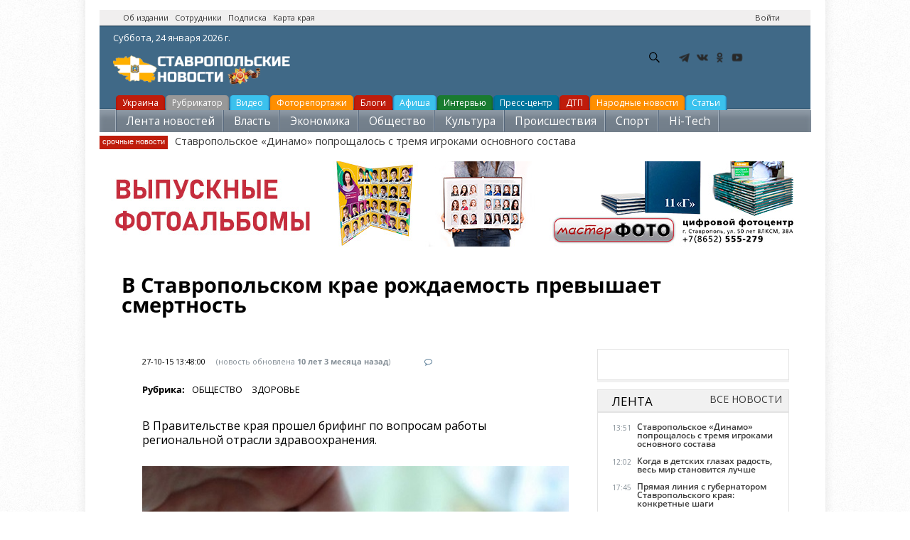

--- FILE ---
content_type: text/html; charset=utf-8
request_url: https://stavropolnews.ru/news/obshchestvo-zdorove/v-stavropolskom-krae-rozhdaemost-prevyshaet-smertnost
body_size: 15679
content:
<!DOCTYPE html PUBLIC "-//W3C//DTD XHTML 1.0 Strict//EN"
				"http://www.w3.org/TR/xhtml1/DTD/xhtml1-strict.dtd">
				<html>
  <head>
    <title>В Ставропольском крае рождаемость превышает смертность</title>
	<meta name="referrer" content="origin"/>
    <meta http-equiv="Content-Type" content="text/html; charset=utf-8" />
<link rel="amphtml" href="https://stavropolnews.ru/news/obshchestvo-zdorove/v-stavropolskom-krae-rozhdaemost-prevyshaet-smertnost?amp" />
<meta name="viewport" content="width=device-width, initial-scale=1, maximum-scale=1" />
<link rel="shortcut icon" href="https://stavropolnews.ru/sites/all/themes/newsinfo/favicon.ico" type="image/vnd.microsoft.icon" />
<meta name="description" content="- За январь-август 2015 года смертность в крае составила 11,8 на тысячу населения, что ниже на 0,1% за аналогичный период 2014 года. При этом уровень общей смертности в крае на 11% ниже среднероссийского показателя, - рассказал журналистам министр здравоохранения Виктор Мажаров. В целом по краю за указанный период число родившихся на 1390 превысило число умерших. С целью" />
<meta name="keywords" content="рождаемость, смертность, Виктор Мажаров" />
<meta name="robots" content="follow, index" />
<meta name="news_keywords" content="рождаемость, смертность, Виктор Мажаров" />
<meta name="rights" content="ИИ Ставропольские новости" />
<link rel="canonical" href="https://stavropolnews.ru/news/obshchestvo-zdorove/v-stavropolskom-krae-rozhdaemost-prevyshaet-smertnost" />
	<meta name="p:domain_verify" content="9daa631e3ab6cc88155b7fccb4bfed09"/>
	<META HTTP-EQUIV="Content-language" content="ru-RU">
    <link type="text/css" rel="stylesheet" href="https://stavropolnews.ru/sites/default/files/css/css_xE-rWrJf-fncB6ztZfd2huxqgxu4WO-qwma6Xer30m4.css" media="all" />
<link type="text/css" rel="stylesheet" href="https://stavropolnews.ru/sites/default/files/css/css_ui1dnbXQFYF57Oefcnfj4uKjBNEjG4B0q4FukIAJweI.css" media="all" />
<link type="text/css" rel="stylesheet" href="https://stavropolnews.ru/sites/default/files/css/css_ejD_vLYapRq2xe7JSIEFeNIB_2skRZiNc272YPa1FX8.css" media="all" />
<link type="text/css" rel="stylesheet" href="//maxcdn.bootstrapcdn.com/font-awesome/4.2.0/css/font-awesome.css" media="all" />
<link type="text/css" rel="stylesheet" href="https://stavropolnews.ru/sites/default/files/css/css_FXFo4133z7hrH6RuILTJ0VEZ32gizZ9Znx2Illo8O_Q.css" media="all" />
<link type="text/css" rel="stylesheet" href="https://stavropolnews.ru/sites/default/files/css/css_ThUn5DDTasQHIMv1MQAwyMj14lRkcVK5IsdlQeJkApY.css" media="print" />
<link type="text/css" rel="stylesheet" href="https://stavropolnews.ru/sites/default/files/css/css_bjC0vDjazj-YfYZBeFYFNTHkhUejt7_-5cqgXciJf1o.css" media="all and (min-width: 980px) and (min-device-width: 980px), all and (max-device-width: 1024px) and (min-width: 1024px) and (orientation:landscape)" />
<link type="text/css" rel="stylesheet" href="https://fonts.googleapis.com/css?family=Open+Sans" media="all" />

<!--[if lte IE 9]>
<link type="text/css" rel="stylesheet" href="https://stavropolnews.ru/sites/all/themes/newsinfo/css/lte-ie9.css?szsp1b" media="all" />
<![endif]-->
<style type="text/css" media="all">
<!--/*--><![CDATA[/*><!--*/
body {font-family: Open Sans;}h1, h2, h3, h4, h5, h6 {font-family: Open Sans;}
/*]]>*/-->
</style>
    <script type="text/javascript" src="https://stavropolnews.ru/sites/default/files/js/js_ubMg5GaqNGZkIpB9R2e_BSTHQ57c6dKuFWHouJODpOQ.js"></script>
<script type="text/javascript">
<!--//--><![CDATA[//><!--
document.createElement( "picture" );
//--><!]]>
</script>
<script type="text/javascript" src="https://stavropolnews.ru/sites/default/files/js/js_MCsAVDUFwUOSPDPujLkGISUQl8W8-e5GsP8YeWLU18U.js"></script>
<script type="text/javascript" src="https://stavropolnews.ru/sites/default/files/js/js_wX6b2BtA7csFxAL3gQA8vu-TjF4Cq2gzv1r1NyYjV7U.js"></script>
<script type="text/javascript" src="https://stavropolnews.ru/sites/default/files/js/js_kMg7W1sZANW-JVt-y1p4g6o0k68QXbUoYrBuKkRfQvo.js"></script>
<script type="text/javascript" src="https://stavropolnews.ru/sites/default/files/js/js_HEL_TcJP8e_3FS6MdbW5NMeqB2bCIWrRe2yqfh3m5FQ.js"></script>
<script type="text/javascript">
<!--//--><![CDATA[//><!--
(function($) { Drupal.behaviors.views_ticker_fade = { attach: function (context) { $("#views-ticker-fade-ticker").newsTickerFade(); } };})(jQuery);
//--><!]]>
</script>
<script type="text/javascript" src="https://stavropolnews.ru/sites/default/files/js/js_vSnebZt6oIqbi6jmp7e4IuJCaNQ4-pb4khzLup9kVtA.js"></script>
<script type="text/javascript" src="https://stavropolnews.ru/sites/default/files/js/js_1YbSlhiH9OnyeBNxo2-aHTuxB4ufvhgkQxcxamvOQpk.js"></script>
<script type="text/javascript">
<!--//--><![CDATA[//><!--
jQuery.extend(Drupal.settings, {"basePath":"\/","pathPrefix":"","setHasJsCookie":0,"ajaxPageState":{"theme":"newsinfo","theme_token":"fV7oygZg-CElAVkgrDpjsQzPTqCJxXBPLqH01e1hpQM","jquery_version":"default","jquery_version_token":"J6WtyqcWFvfNAklIMxP_dyMxGPuQazyI1J7k_OGNACk","js":{"sites\/all\/modules\/picture\/picturefill\/picturefill.min.js":1,"sites\/all\/modules\/picture\/picture.min.js":1,"modules\/statistics\/statistics.js":1,"misc\/jquery.js":1,"0":1,"misc\/jquery-extend-3.4.0.js":1,"misc\/jquery-html-prefilter-3.5.0-backport.js":1,"misc\/jquery.once.js":1,"misc\/ui\/jquery.effects.core.min.js":1,"misc\/jquery.cookie.js":1,"misc\/jquery.form.js":1,"misc\/form-single-submit.js":1,"misc\/ajax.js":1,"sites\/all\/modules\/jquery_update\/js\/jquery_update.js":1,"sites\/all\/modules\/back_to_top\/js\/back_to_top.js":1,"public:\/\/languages\/ru_sF4wjF_Zb3wgTW_3yGFYtDyJlZgslxKlFxcgqCUmqyI.js":1,"sites\/all\/libraries\/colorbox\/jquery.colorbox-min.js":1,"sites\/all\/modules\/colorbox\/js\/colorbox.js":1,"sites\/all\/modules\/colorbox\/styles\/plain\/colorbox_style.js":1,"sites\/all\/modules\/video\/js\/video.js":1,"sites\/all\/modules\/views_ticker\/js\/views.ticker.fade.js":1,"1":1,"sites\/all\/modules\/views\/js\/base.js":1,"misc\/progress.js":1,"sites\/all\/modules\/views\/js\/ajax_view.js":1,"sites\/all\/themes\/newsinfo\/js\/jquery.uniform.min.js":1,"sites\/all\/themes\/newsinfo\/js\/plugins.js":1,"sites\/all\/themes\/newsinfo\/js\/initialize.js":1},"css":{"modules\/system\/system.base.css":1,"modules\/system\/system.menus.css":1,"modules\/system\/system.messages.css":1,"modules\/system\/system.theme.css":1,"modules\/field\/theme\/field.css":1,"modules\/node\/node.css":1,"sites\/all\/modules\/picture\/picture_wysiwyg.css":1,"modules\/search\/search.css":1,"modules\/user\/user.css":1,"sites\/all\/modules\/views\/css\/views.css":1,"sites\/all\/modules\/back_to_top\/css\/back_to_top.css":1,"sites\/all\/modules\/ckeditor\/css\/ckeditor.css":1,"sites\/all\/modules\/media\/modules\/media_wysiwyg\/css\/media_wysiwyg.base.css":1,"sites\/all\/modules\/colorbox\/styles\/plain\/colorbox_style.css":1,"sites\/all\/modules\/ctools\/css\/ctools.css":1,"sites\/all\/modules\/panels\/css\/panels.css":1,"sites\/all\/modules\/video\/css\/video.css":1,"sites\/all\/modules\/yandex_metrics\/css\/yandex_metrics.css":1,"sites\/all\/modules\/views_ticker\/views.ticker.scroller.css":1,"\/\/maxcdn.bootstrapcdn.com\/font-awesome\/4.2.0\/css\/font-awesome.css":1,"sites\/all\/themes\/newsinfo\/css\/min\/common.css":1,"sites\/all\/themes\/newsinfo\/css\/reset.css":1,"sites\/all\/themes\/newsinfo\/css\/layout.css":1,"sites\/all\/themes\/newsinfo\/css\/forms.css":1,"sites\/all\/themes\/newsinfo\/css\/style.css":1,"sites\/all\/themes\/newsinfo\/css\/colors.css":1,"sites\/all\/themes\/newsinfo\/css\/typography.css":1,"sites\/all\/themes\/newsinfo\/css\/print.css":1,"sites\/all\/themes\/newsinfo\/css\/responsive\/desktop-layout.css":1,"https:\/\/fonts.googleapis.com\/css?family=Open+Sans":1,"sites\/all\/themes\/newsinfo\/css\/lte-ie9.css":1,"0":1,"1":1}},"colorbox":{"transition":"elastic","speed":"350","opacity":"0.85","slideshow":false,"slideshowAuto":true,"slideshowSpeed":"2500","slideshowStart":"start slideshow","slideshowStop":"stop slideshow","current":"{current} \u0438\u0437 {total}","previous":"\u00ab \u041f\u0440\u0435\u0434","next":"\u0421\u043b\u0435\u0434 \u00bb","close":"\u0417\u0430\u043a\u0440\u044b\u0442\u044c","overlayClose":true,"returnFocus":true,"maxWidth":"98%","maxHeight":"98%","initialWidth":"300","initialHeight":"250","fixed":true,"scrolling":true,"mobiledetect":true,"mobiledevicewidth":"480px","file_public_path":"\/sites\/default\/files","specificPagesDefaultValue":"admin*\nimagebrowser*\nimg_assist*\nimce*\nnode\/add\/*\nnode\/*\/edit\nprint\/*\nprintpdf\/*\nsystem\/ajax\nsystem\/ajax\/*"},"back_to_top":{"back_to_top_button_trigger":"100","back_to_top_button_text":"\u041d\u0430\u0432\u0435\u0440\u0445","#attached":{"library":[["system","ui"]]}},"urlIsAjaxTrusted":{"\/news\/obshchestvo-zdorove\/v-stavropolskom-krae-rozhdaemost-prevyshaet-smertnost":true,"\/views\/ajax":true},"views":{"ajax_path":"\/views\/ajax","ajaxViews":{"views_dom_id:0734cb62af7f3bc56dea06e485816ef1":{"view_name":"ticker","view_display_id":"ticker","view_args":"672","view_path":"node\/672","view_base_path":null,"view_dom_id":"0734cb62af7f3bc56dea06e485816ef1","pager_element":0}}},"statistics":{"data":{"nid":"672"},"url":"\/modules\/statistics\/statistics.php"}});
//--><!]]>
</script>
	
    <!--[if (gte IE 6)&(lte IE 8)]>
      <script src="/sites/all/themes/newsinfo/js/selectivizr-min.js"></script>
    <![endif]-->
    <!--[if lt IE 9]>
      <script src="/sites/all/themes/newsinfo/js/html5-respond.js"></script>
    <![endif]-->
	<!-- Yandex Native Ads -->
<script>window.yaContextCb=window.yaContextCb||[]</script>
<script src="https://yandex.ru/ads/system/context.js" async></script>
<script type="text/javascript" src="https://vk.com/js/api/openapi.js?168"></script>
<script type="text/javascript">
  VK.init({ apiId: 2317803, onlyWidgets: true });
</script>
  </head>
  <body class="body">
  <!-- Rating Mail.ru counter -->
<script type="text/javascript">
var _tmr = window._tmr || (window._tmr = []);
_tmr.push({id: "3150465", type: "pageView", start: (new Date()).getTime()});
(function (d, w, id) {
  if (d.getElementById(id)) return;
  var ts = d.createElement("script"); ts.type = "text/javascript"; ts.async = true; ts.id = id;
  ts.src = "https://top-fwz1.mail.ru/js/code.js";
  var f = function () {var s = d.getElementsByTagName("script")[0]; s.parentNode.insertBefore(ts, s);};
  if (w.opera == "[object Opera]") { d.addEventListener("DOMContentLoaded", f, false); } else { f(); }
})(document, window, "topmailru-code");
</script><noscript><div>
<img src="https://top-fwz1.mail.ru/counter?id=3150465;js=na" style="border:0;position:absolute;left:-9999px;" alt="Top.Mail.Ru" />
</div></noscript>
<!-- //Rating Mail.ru counter -->
        ﻿<div id="container">
<header class="header">
<div class="banner_3 banner_loader">
<div class="banner_content">
<div align="center">
<!-- Yandex.RTB R-A-109467-11 -->
<div id="yandex_rtb_R-A-109467-11"></div>
<script type="text/javascript">
    (function(w, d, n, s, t) {
        w[n] = w[n] || [];
        w[n].push(function() {
            Ya.Context.AdvManager.render({
                blockId: "R-A-109467-11",
                renderTo: "yandex_rtb_R-A-109467-11",
                async: true
            });
        });
        t = d.getElementsByTagName("script")[0];
        s = d.createElement("script");
        s.type = "text/javascript";
        s.src = "//an.yandex.ru/system/context.js";
        s.async = true;
        t.parentNode.insertBefore(s, t);
    })(this, this.document, "yandexContextAsyncCallbacks");
</script>
</div></div></div>
    <div id="top-bar" class="clearfix"><div class="region-wrapper"><div class="region-wrapper-inner">
                  <div id="top-bar-left" class="top-bar-region"><div class="region-padding">
              <div class="region region-top-bar-left"><div class="region-inner">
    <div id="block-block-8" class="block block-block first odd">
  <div class="block-inner">
            
    <div class="content">
      <p><a href="/about" title="Об издании">Об издании</a>   <a href="/staff" target="_blank" title="Сотрудники">Сотрудники</a>   <a href="/subscribe" target="_blank" title="Подписка на новости">Подписка</a>   <a href="/map" target="_blank" title="Карта края">Карта края</a></p>
    </div>
  </div>
</div>
  </div></div>
          </div></div> 
        
                  <div id="top-bar-right" class="top-bar-region"><div class="region-padding">
              <div class="region region-top-bar-right"><div class="region-inner">
    <div id="block-system-user-menu" class="block block-system block-menu first odd">
  <div class="block-inner">
            <span class="element-invisible">User menu</span>
        
    <div class="content">
      <ul class="menu clearfix"><li class="first last leaf ctools-use-modal"><a href="/user/login" class="ctools-use-modal">Войти</a></li>
</ul>    </div>
  </div>
</div>
  </div></div>
          </div></div>
            </div></div></div> 
  <div class="header_content">
<div class="header_date"><span class="time"><script language="javascript" type="text/javascript"><!--
var d = new Date();

var day=new Array("Воскресенье,","Понедельник,","Вторник,",
"Среда,","Четверг,","Пятница,","Суббота,");

var month=new Array("января","февраля","марта","апреля","мая","июня",
"июля","августа","сентября","октября","ноября","декабря");

document.write(day[d.getDay()]+" " +d.getDate()+ " " + month[d.getMonth()]
+ " " + d.getFullYear() + " г.");
//--></script></span></div>
<a href="/" class="logo"><img src="/sites/all/themes/newsinfo/images/net/stavropolnews_logo.png" alt="Ставропольские новости - stavropolnews.ru" title="Ставропольские новости - stavropolnews.ru"></a>
<ul class="currency_list">
</ul>
<div class="b-header"><div class="b-header__social"><ul><li class="b-header__social-tg"><a href="https://t.me/stavropolnewsru" target="_blank" rel="nofollow"></a></li><li class="b-header__social-vk"><a href="https://vk.com/stavropolnews_ru" target="_blank" rel="nofollow"></a></li><li class="b-header__social-ok"><a href="http://www.odnoklassniki.ru/stavropolnews" target="_blank" rel="nofollow"></a></li><li class="b-header__social-yt"><a href="http://www.youtube.com/stavropolnews" target="_blank" rel="nofollow"></a></li></ul></div></div>
<!--noindex--><div class="">  <div class="region region-header"><div class="region-inner">
    <div id="block-search-form" class="block block-search first odd">
  <div class="block-inner">
            
    <div class="content">
      <form onsubmit="if(this.search_block_form.value==&#039;Search&#039;){ alert(&#039;Please enter a search&#039;); return false; }" action="/news/obshchestvo-zdorove/v-stavropolskom-krae-rozhdaemost-prevyshaet-smertnost" method="post" id="search-block-form" accept-charset="UTF-8"><div><div class="container-inline">
      <h2 class="element-invisible">Форма поиска</h2>
    <div class="form-item form-type-textfield form-item-search-block-form">
  <label class="element-invisible" for="edit-search-block-form--2">Поиск </label>
 <input title="Введите ключевые слова для поиска." onblur="if (this.value == &#039;&#039;) {this.value = &#039;Search&#039;;}" onfocus="if (this.value == &#039;Search&#039;) {this.value = &#039;&#039;;}" placeholder="Поиск" type="text" id="edit-search-block-form--2" name="search_block_form" value="Поиск" size="25" maxlength="128" class="form-text" />
</div>
<div class="form-actions form-wrapper" id="edit-actions"><input type="submit" id="edit-submit" name="op" value="GO!" class="form-submit" /></div><input type="hidden" name="form_build_id" value="form-5VMbzLXRdybsemWQpBJAzxqd5iaAvaZZcL6kTOtyPd8" />
<input type="hidden" name="form_id" value="search_block_form" />
</div>
</div></form>    </div>
  </div>
</div>
  </div></div>
</div><!--/noindex-->
<br /><br />
<div class="weather">	
</div>
</div>				
<div class="menu_all">	
	<ul class="above-category">
<li class="red"><a href="/tema/ukraina" >Украина</a></li>
<li class="grey"><a href="/rubrics" >Рубрикатор</a></li>
<li class="light-blue"><a href="/video" >Видео</a></li>
<li class="yellow"><a href="/photoreps" >Фоторепортажи</a></li>
<li class="red"><a href="/blog" >Блоги</a></li>
<li class="light-blue"><a href="/afisha" title="Афиша мероприятий">Афиша</a></li>
<li class="green"><a href="/interview" >Интервью</a></li>
<li class="blue"><a href="/press-centr" >Пресс-центр</a></li>
<li class="red"><a href="/tags/dtp" >ДТП</a></li>
<li class="yellow"><a href="/narodnews" >Народные новости</a></li>&nbsp;&nbsp;
<li class="light-blue"><a href="/userarticles" >Статьи</a></li>&nbsp;&nbsp;
	</ul>
	<ul class="category">
<li><a title="Лента новостей" href="/news">Лента новостей</a></li>
<li><a title="Власть" href="/vlast">Власть</a></li>
<li><a title="Экономика" href="/ekonomika">Экономика</a></li>
<li><a title="Общество" href="/obshchestvo">Общество</a></li>
<li><a title="Культура" href="/kultura">Культура</a></li>
<li><a title="Происшествия" href="/proisshestviya">Происшествия</a></li>
<li><a title="Спорт" href="/sport">Спорт</a></li>
<li><a title="Hi-Tech" href="/hi-tech">Hi-Tech</a></li>
<li><a title="Наука и образование" href="/nauka-i-obrazovanie">Наука и образование</a></li>              
  </ul>
   <div class="breaking-news">
        <div>
            <span class="subheader">cрочные новости</span>
            <!--noindex--><span id="news-cycle" style="display:inline;"><div class="view view-ticker view-id-ticker view-display-id-ticker modern-ticker view-dom-id-0734cb62af7f3bc56dea06e485816ef1 view-total-odd">
        
  
  
      <div class="view-content">
      <!-- start scroll -->
<div class='view view-ticker'><div class='view-content view-content-ticker'><div id='views-ticker-fade-container-ticker'><ul id='views-ticker-fade-ticker'><li class='views-fade-item views-fade-item-ticker'><span class='views-fade-tick-field'>  
  <div class="views-field views-field-title">        <span class="field-content"><a href="/news/sport-futbol/stavropolskoe-dinamo-poproshchalos-s-tremya-igrokami-osnovnogo-sostava">Ставропольское «Динамо» попрощалось с тремя игроками основного состава</a></span>  </div></span></li></ul></div></div></div>
<!-- end scroll -->
    </div>
  
  
  
  
  
  
</div>
</span><!--/noindex-->
        </div>
    </div>
  </div>
</header>
 <a href="https://online.masterfotobook.com/products/view/photobooks?groupId=6" target="_blank" rel="nofollow"><img src="/rel/vypusk.jpg" alt="Выпускные альбомы, фотокниги заказать онлайн в Мастерфото" title="Выпускные альбомы, фотокниги заказать онлайн в Мастерфото">
  <div id="main-wrapper" class="clearfix"><div id="main" class="clearfix"><div class="region-wrapper"><div class="region-wrapper-inner">
<br /><br /><br />
    <main id="content" class="column" role="main"><section class="region-padding">
      
      <a id="main-content"></a>
                    <h1 class="title" id="page-title">
          В Ставропольском крае рождаемость превышает смертность        </h1>
            <br />
                          <div class="region region-content"><div class="region-inner">
    <div id="block-system-main" class="block block-system first odd">
  <div class="block-inner">
            
    <div class="content">
      ﻿<div id="main">
<div id="new_article" class="article"><div class="clear"></div>
<div class="article_header">
<div class="article_header_info"><time class="article_header_date">27-10-15 13:48:00</time><span class="article_header_update"> (новость обновлена <time class="article_header_update_date">10 лет 3 месяца назад</time>)</span>
<a href="#comments" class="article_header_item_comments"><a href="/news/obshchestvo-zdorove/v-stavropolskom-krae-rozhdaemost-prevyshaet-smertnost#comments"> <i class="fa fa-comment-o"></i></a></a></span>

</div>
<div class="article_header_info"><div class="field field-name-field-news-categories field-type-taxonomy-term-reference field-label-inline clearfix"><h3 class="field-label">Рубрика: </h3><ul class="links inline"><li class="taxonomy-term-reference-0"><a href="/obshchestvo">Общество</a></li><li class="taxonomy-term-reference-1"><a href="/zdorove">Здоровье</a></li></ul></div></div>
<div class="article_lead"><div class="article_lead"><h2><div class="field field-name-field-news-summary field-type-text-long field-label-hidden"><div class="field-items"><div class="field-item even">В Правительстве края прошел брифинг по вопросам работы региональной отрасли здравоохранения.</div></div></div></h2></div></div></div>
<div class="article_full"><div class="article_full_content"><div class="article_full_text clearfix" id="article_full_text">
<div class="article_illustration">
<div class="news-pre-post news-image"><div class="field field-name-field-news-image field-type-image field-label-hidden"><div class="field-items"><div class="field-item even"><img src="https://stavropolnews.ru/sites/default/files/news-image/smertnost.jpg" width="640" height="414" alt="" /></div></div></div></div><div class="media_copyright"><div class="field field-name-field-image-author field-type-text field-label-inline clearfix"><div class="field-label">© Фото:&nbsp;</div><div class="field-items"><div class="field-item even">newsnn.ru</div></div></div></div><br /></div>
<div class="field field-name-body field-type-text-with-summary field-label-hidden"><div class="field-items"><div class="field-item even"><blockquote><p>- За январь-август 2015 года смертность в крае составила 11,8 на тысячу населения, что ниже на 0,1% за аналогичный период 2014 года. При этом уровень общей смертности в крае на 11% ниже среднероссийского показателя, - рассказал журналистам министр здравоохранения Виктор Мажаров.</p>
</blockquote>
<p>В целом по краю за указанный период число родившихся на 1390 превысило число умерших.</p>
<p>С целью снижения смертности в Ставропольском крае в 2015-м дополнены и утверждены планы соответствующих мероприятий. Создана межведомственная комиссия по анализу смертности.</p>
<p>Текущий год в крае объявлен Годом респираторной поддержки новорождённых, в рамках которого запланировано проведение лекций, конференций по данной теме.</p>
<p>В сентябре в Ставрополе провёл работу выездной сертификационный цикл «Неонатология», на котором обучено более 60 врачей соответствующего профиля.</p>
<p>На конец года запланировано проведение цикла «анестезиология и реаниматология» для медицинских работников, оказывающих помощь новорождённым детям, на котором предполагается обучить свыше 30 человек.</p>
<p> </p>
</div></div></div><br />
<br />
<div class="full_news">
<div class="day_news_wrapper">
<h3 class="day_news_header">Также по теме</h3>
<div class="clear"></div>
<div class="day_news_text day_news_content clearfix">
<div class="day_news_date day_news_page">
<div class="day_news_items">
<div class="day_news_items_row">
<div class="view view-similarterms view-id-similarterms view-display-id-similar view-dom-id-3fccae36bda4c6ba9f540b8cddcb74f7 view-total-odd">
        
  
  
      <div class="view-content">
        <div class="views-row views-row-1 views-row-odd views-row-first">
      
  <div class="views-field views-field-title">        <h3 class="field-content actual_view_item_title"><a href="/news/obshchestvo-zdorove/zabolevaemost-grippom-v-stavropolskom-krae-nizhe-epidporoga">Заболеваемость гриппом в Ставропольском крае ниже эпидпорога</a></h3>  </div>  </div>
  <div class="views-row views-row-2 views-row-even">
      
  <div class="views-field views-field-title">        <h3 class="field-content actual_view_item_title"><a href="/news/obshchestvo-zdorove/hochesh-zhenitsya-proversya-na-spidbesplatno">Хочешь жениться? Проверься на СПИД...бесплатно</a></h3>  </div>  </div>
  <div class="views-row views-row-3 views-row-odd">
      
  <div class="views-field views-field-title">        <h3 class="field-content actual_view_item_title"><a href="/news/zdorove/pravitelstvo-stavropolskogo-kraya-obsudilo-obstanovku-s-grippom-i-orvi">Правительство Ставропольского края обсудило обстановку с гриппом и ОРВИ</a></h3>  </div>  </div>
  <div class="views-row views-row-4 views-row-even">
      
  <div class="views-field views-field-title">        <h3 class="field-content actual_view_item_title"><a href="/news/obshchestvo-zdorove/otdyh-na-komsomolskom-ozere-v-stavropole-bez-spirtnogo">Отдых на Комсомольском озере в Ставрополе без спиртного</a></h3>  </div>  </div>
  <div class="views-row views-row-5 views-row-odd views-row-last">
      
  <div class="views-field views-field-title">        <h3 class="field-content actual_view_item_title"><a href="/news/obshchestvo-zdorove/rosgosstrah-otmechaet-rost-sprosa-na-strahovye-programmy-zashchity-ot">РОСГОССТРАХ отмечает рост спроса на страховые программы защиты от клеща</a></h3>  </div>  </div>
    </div>
  
  
  
  
  
  
</div>
</div></div></div></div></div></div>
<center><div id="light"><div class="comments-button"><a class="large button blue" href="#comments"><i></i><span>Оставить комментарий <a href="/news/obshchestvo-zdorove/v-stavropolskom-krae-rozhdaemost-prevyshaet-smertnost#comments"> <i class="fa fa-comment-o"></i></a></span></a></div></div></center>	
<div class="field field-name-field-news-categories field-type-taxonomy-term-reference field-label-inline clearfix"><h3 class="field-label">Рубрика: </h3><ul class="links inline"><li class="taxonomy-term-reference-0"><a href="/obshchestvo">Общество</a></li><li class="taxonomy-term-reference-1"><a href="/zdorove">Здоровье</a></li></ul></div><div class="field field-name-field-location field-type-taxonomy-term-reference field-label-inline clearfix"><h3 class="field-label">Места: </h3><ul class="links inline"><li class="taxonomy-term-reference-0"><a href="/mesta/stavropol">Ставрополь</a></li></ul></div><div class="field field-name-field-tags field-type-taxonomy-term-reference field-label-inline clearfix"><h3 class="field-label">Теги: </h3><ul class="links inline"><li class="taxonomy-term-reference-0"><a href="/tags/rozhdaemost">рождаемость</a></li><li class="taxonomy-term-reference-1"><a href="/tags/smertnost">смертность</a></li><li class="taxonomy-term-reference-2"><a href="/tags/viktor-mazharov">Виктор Мажаров</a></li></ul></div>	
<div class="clear"></div></div>
<!--noindex-->
<div class="social-userbar-widget_container">
<div class="social-userbar-widget_likes">
<br />
        <div class="submitted-detail"><div class="submitted-detail-inner">

          <div class="user-name">Автор: <strong><u><a href="/users/stanislav" title="Просмотр профиля пользователя." class="username">Станислав</a></u></strong></div>         
        </div></div>
</div>
<br /><br />
<div class="social_button2">
<div class="share">
<script src="https://yastatic.net/share2/share.js"></script>
<div class="ya-share2" data-curtain data-limit="7" data-services="messenger,vkontakte,odnoklassniki,telegram,viber,whatsapp"></div>
</div>
<div class="clearfix"></div></div>
</div>
<!--/noindex-->
<br />
<div class="clearfix"></div>
<div class="full_news">
<div class="day_news_wrapper">
<div class="clear"></div>
<div class="day_news_text day_news_content clearfix">
<div class="day_news_date day_news_page">
<div class="day_news_items">
<div class="day_news_items_row">
<center><a href="https://www.fotoshopping.info/" rel="nofollow" target="_blank"><img src="/rel/banner_fotoshopping.jpg" alt="Фото и видео оборудование в Ставрополе" title="Фото и видео оборудование в Ставрополе"></a></center>
</div></div></div></div></div></div>
<br />
<div class="clearfix"></div>
<div class="full_news">
<div class="day_news_wrapper">
<div class="clear"></div>
<div class="day_news_text day_news_content clearfix">
<div class="day_news_date day_news_page">
<div class="day_news_items">
<div class="day_news_items_row">
<!-- Yandex.RTB R-A-109467-19 -->
<div id="yandex_rtb_R-A-109467-19"></div>
<script>
window.yaContextCb.push(()=>{
	Ya.Context.AdvManager.render({
		"blockId": "R-A-109467-19",
		"renderTo": "yandex_rtb_R-A-109467-19",
		"type": "feed"
	})
})
</script> 
</div></div></div></div></div></div>
<div class="clearfix"></div>
<br /><br />
<h3><strong><span style="font-size:20px;">ОБСУЖДЕНИЕ</span></strong></h3>
<br />
<div id="comments">
<div id="vk_comments"></div>
<script type="text/javascript">
  VK.Widgets.Comments("vk_comments", {limit: 10, attach: "*"});
</script>
	</div>
</div></div></div>
<br />
</div></div></div></div>
<br />
<div class="adv"><div class="adv_inner"><div class="banner_7 banner_loader" data-bpos="7">
<div class="banner_content">
<ins class="mrg-tag" style="display:inline-block;text-decoration: none;" data-ad-client="ad-758622" data-ad-slot="758622"></ins>  
</div></div></div><script>$(document).ready(function() { checkBannerHeight(7); });</script></div>
<br />
<div class="adv"><ul class="newsfeed_filters"><a href="/news/">Все новости</a></ul><h2 class="newsfeed_header">Лента</h2><div class="adv_inner">
<ul data-page="new" class="newsfeed_content_f2_tab selected">
  <li class="newsfeed_item newsfeed_item-1">
  <div class="newsfeed_date"> 13:51&nbsp;</div>
  <div class="newsfeed_text"><a href="https://stavropolnews.ru/news/sport-futbol/stavropolskoe-dinamo-poproshchalos-s-tremya-igrokami-osnovnogo-sostava">Ставропольское «Динамо» попрощалось с тремя игроками основного состава</a><strong class="arrow"></strong></div></li>
  <li class="newsfeed_item newsfeed_item-1">
  <div class="newsfeed_date"> 12:02&nbsp;</div>
  <div class="newsfeed_text"><a href="https://stavropolnews.ru/news/vlast-socialnaya-sfera-video/kogda-v-detskih-glazah-radost-ves-mir-stanovitsya-luchshe">Когда в детских глазах радость, весь мир становится лучше</a><strong class="arrow"></strong></div></li>
  <li class="newsfeed_item newsfeed_item-1">
  <div class="newsfeed_date"> 17:45&nbsp;</div>
  <div class="newsfeed_text"><a href="https://stavropolnews.ru/news/vlast/pryamaya-liniya-s-gubernatorom-stavropolskogo-kraya-konkretnye-shagi">Прямая линия с губернатором Ставропольского края: конкретные шаги</a><strong class="arrow"></strong></div></li>
  <li class="newsfeed_item newsfeed_item-1">
  <div class="newsfeed_date"> 15:58&nbsp;</div>
  <div class="newsfeed_text"><a href="https://stavropolnews.ru/news/vlast-socialnaya-sfera-sport-plavanie/v-yugo-zapadnom-rayone-stavropolya-pristupili-k">В юго-западном районе Ставрополя приступили к возведению плавательного бассейна</a><strong class="arrow"></strong></div></li>
  <li class="newsfeed_item newsfeed_item-1">
  <div class="newsfeed_date"> 15:39&nbsp;</div>
  <div class="newsfeed_text"><a href="https://stavropolnews.ru/news/sport-hokkey/admiral-proigral-pervyy-match-pod-rukovodstvom-olega-bratasha">«Адмирал» проиграл первый матч под руководством Олега Браташа</a><strong class="arrow"></strong></div></li>
  <li class="newsfeed_item newsfeed_item-1">
  <div class="newsfeed_date"> 15:42&nbsp;</div>
  <div class="newsfeed_text"><a href="https://stavropolnews.ru/news/proisshestviya-chp/na-avtodoroge-mineralnye-vody-kislovodsk-proizoshlo-3-dtp-bez-postradavshih">На автодороге «Минеральные Воды - Кисловодск» произошло 3 ДТП без пострадавших</a><strong class="arrow"></strong></div></li>
  <li class="newsfeed_item newsfeed_item-1">
  <div class="newsfeed_date"> 15:32&nbsp;</div>
  <div class="newsfeed_text"><a href="https://stavropolnews.ru/news/vlast-socialnaya-sfera/pozdravlenie-ot-gubernatora-s-dnem-rossiyskoy-pechati">Поздравление от губернатора с Днем российской печати</a><strong class="arrow"></strong></div></li>
  <li class="newsfeed_item newsfeed_item-1">
  <div class="newsfeed_date"> 13:48&nbsp;</div>
  <div class="newsfeed_text"><a href="https://stavropolnews.ru/news/obshchestvo/fotografy-podarili-stavropolyu-volshebstvo-pochti-3500-besplatnyh-snimkov-zimney">Фотографы подарили Ставрополю волшебство: почти 3500 бесплатных снимков зимней сказки</a><strong class="arrow"></strong></div></li>
  <li class="newsfeed_item newsfeed_item-1">
  <div class="newsfeed_date"> 09:06&nbsp;</div>
  <div class="newsfeed_text"><a href="https://stavropolnews.ru/news/proisshestviya-chp/v-stavropole-v-rezultate-naezda-postradal-nesovershennoletniy-peshehod">В Ставрополе в результате наезда пострадал несовершеннолетний пешеход</a><strong class="arrow"></strong></div></li>
  <li class="newsfeed_item newsfeed_item-1">
  <div class="newsfeed_date"> 11:27&nbsp;</div>
  <div class="newsfeed_text"><a href="https://stavropolnews.ru/news/proisshestviya-kriminal-video/mashinu-voennogo-oficera-hoteli-podorvat-v-stavropole">Машину военного офицера хотели подорвать в Ставрополе </a><strong class="arrow"></strong></div></li>
  <li class="newsfeed_item newsfeed_item-1">
  <div class="newsfeed_date"> 11:02&nbsp;</div>
  <div class="newsfeed_text"><a href="https://stavropolnews.ru/news/proisshestviya-chp-video/v-izobilnenskom-okruge-na-nochnoy-doroge-pogib-peshehod-voditel">В Изобильненском округе на ночной дороге погиб пешеход, водитель скрылся с места ДТП</a><strong class="arrow"></strong></div></li>
  <li class="newsfeed_item newsfeed_item-1">
  <div class="newsfeed_date"> 12:11&nbsp;</div>
  <div class="newsfeed_text"><a href="https://stavropolnews.ru/news/obshchestvo/dom-deda-moroza-v-stavropole-otkryl-svoi-dveri-dlya-soten-gostey-v-pervye-vyhodnye">Дом Деда Мороза в Ставрополе открыл свои двери для сотен гостей в первые выходные</a><strong class="arrow"></strong></div></li>
  <li class="newsfeed_item newsfeed_item-1">
  <div class="newsfeed_date"> 12:05&nbsp;</div>
  <div class="newsfeed_text"><a href="https://stavropolnews.ru/news/tehnologii/rezak-dlya-bumagi-v-ofise-tipografii-kopicentre-izdatelstve">Резак для бумаги в офисе, типографии, копицентре, издательстве</a><strong class="arrow"></strong></div></li>
  <li class="newsfeed_item newsfeed_item-1">
  <div class="newsfeed_date"> 13:09&nbsp;</div>
  <div class="newsfeed_text"><a href="https://stavropolnews.ru/news/proisshestviya-chp/v-predgornom-okruge-v-rezultate-naezda-na-prepyatstvie-postradal-voditel">В Предгорном округе в результате наезда на препятствие пострадал водитель</a><strong class="arrow"></strong></div></li>
  <li class="newsfeed_item newsfeed_item-1">
  <div class="newsfeed_date"> 13:05&nbsp;</div>
  <div class="newsfeed_text"><a href="https://stavropolnews.ru/news/sport-internet/otzyvy-kak-dvigatel-doveriya-pochemu-mneniya-realnyh-igrokov-formiruyut">Отзывы как двигатель доверия: почему мнения реальных игроков формируют популярность букмекерских контор</a><strong class="arrow"></strong></div></li>
  <li class="newsfeed_item newsfeed_item-1">
  <div class="newsfeed_date"> 12:59&nbsp;</div>
  <div class="newsfeed_text"><a href="https://stavropolnews.ru/news/proisshestviya-kriminal-pravosudie/sozdal-feykovyy-akkaunt-dlya-sovrashcheniya-detey">Создал фейковый аккаунт для совращения детей: ставропольца осудили за развратные переписки в соцсетях</a><strong class="arrow"></strong></div></li>
  <li class="newsfeed_item newsfeed_item-1">
  <div class="newsfeed_date"> 12:50&nbsp;</div>
  <div class="newsfeed_text"><a href="https://stavropolnews.ru/news/proisshestviya-chp-video/molodoy-voditel-pogib-v-dtp-na-stavropole">Молодой водитель погиб в ДТП на Ставрополье</a><strong class="arrow"></strong></div></li>
  <li class="newsfeed_item newsfeed_item-1">
  <div class="newsfeed_date"> 12:41&nbsp;</div>
  <div class="newsfeed_text"><a href="https://stavropolnews.ru/news/sport/promokody-bk-liga-stavok-kak-poluchit-maksimalnuyu-vygodu">Промокоды БК «Лига Ставок»: как получить максимальную выгоду</a><strong class="arrow"></strong></div></li>
  <li class="newsfeed_item newsfeed_item-1">
  <div class="newsfeed_date"> 12:33&nbsp;</div>
  <div class="newsfeed_text"><a href="https://stavropolnews.ru/news/obshchestvo-nauka-i-obrazovanie/it-zadaniyami-v-stavropole-zavershaetsya-municipalnyy-etap">IT-заданиями в Ставрополе завершается муниципальный этап школьной олимпиады</a><strong class="arrow"></strong></div></li>
  <li class="newsfeed_item newsfeed_item-1">
  <div class="newsfeed_date"> 12:29&nbsp;</div>
  <div class="newsfeed_text"><a href="https://stavropolnews.ru/news/sport-internet/kak-pryamye-translyacii-v-mobilnyh-prilozheniyah-bukmekerov-menyayut-opyt-stavok">Как прямые трансляции в мобильных приложениях букмекеров меняют опыт ставок</a><strong class="arrow"></strong></div></li>
  <li class="newsfeed_item newsfeed_item-1">
  <div class="newsfeed_date"> 12:23&nbsp;</div>
  <div class="newsfeed_text"><a href="https://stavropolnews.ru/news/vlast/pozdravlenie-ot-gubernatora-s-dnem-konstitucii-rossiyskoy-federacii">Поздравление от губернатора с Днем Конституции Российской Федерации</a><strong class="arrow"></strong></div></li>
  <li class="newsfeed_item newsfeed_item-1">
  <div class="newsfeed_date"> 18:13&nbsp;</div>
  <div class="newsfeed_text"><a href="https://stavropolnews.ru/news/hi-tech-internet/geoprodvizhenie-20-kak-iskusstvennyy-intellekt-pereosmyslivaet-lokalnyy-seo">Геопродвижение 2.0: Как Искусственный Интеллект переосмысливает локальный SEO</a><strong class="arrow"></strong></div></li>
  <li class="newsfeed_item newsfeed_item-1">
  <div class="newsfeed_date"> 13:50&nbsp;</div>
  <div class="newsfeed_text"><a href="https://stavropolnews.ru/news/obshchestvo-semya-i-deti/kakie-mery-podderzhki-mamam-v-stavropolskom-krae-predostavlyaet">Какие меры поддержки мамам в Ставропольском крае предоставляет Отделение Социального фонда России по региону</a><strong class="arrow"></strong></div></li>
  <li class="newsfeed_item newsfeed_item-1">
  <div class="newsfeed_date"> 12:22&nbsp;</div>
  <div class="newsfeed_text"><a href="https://stavropolnews.ru/news/vlast-bezopasnost/pozdravlenie-s-dnem-morskoy-pehoty-ot-redakcii-stavropolskih-novostey">Поздравление с Днем морской пехоты от редакции "Ставропольских новостей"</a><strong class="arrow"></strong></div></li>
  <li class="newsfeed_item newsfeed_item-1">
  <div class="newsfeed_date"> 11:51&nbsp;</div>
  <div class="newsfeed_text"><a href="https://stavropolnews.ru/news/obshchestvo-avtomobilistam-video/gosavtoinspekciya-provodit-totalnuyu-proverku-tehnicheskogo">Госавтоинспекция проводит тотальную проверку технического состояния пассажирского автотранспорта</a><strong class="arrow"></strong></div></li></ul></div></div>
<!--noindex-->
<br />
<div class="adv"><div class="adv_inner"><center>
<script async src="https://ad.mail.ru/static/ads-async.js"></script>
<ins class="mrg-tag" style="display:inline-block;text-decoration: none;" data-ad-client="ad-651931" data-ad-slot="651931"></ins>  
<script>(MRGtag = window.MRGtag || []).push({})</script>
</center>
</div></div>
<br />
<!--/noindex-->
<div class="adv"><h3 class="newsfeed_header">Интервью</h3><div class="adv_inner">
<div class="view view-interview view-id-interview view-display-id-interview actual-view-content view-dom-id-bd3a71854933594e539b176e39e931d6 view-total-even">
        
  
  
      <div class="view-content">
      <div class="item-list">    <ul>          <li class="">  
  <span>        <span class="actual_view_item_img"><a href="/news/vlast-bezopasnost-video-intervyu/intervyu-s-novym-atamanom-stavropolskogo-okruzhnogo-kazachego"><img src="https://stavropolnews.ru/sites/default/files/styles/thumbnail/public/news-image/ataman_stavropolskogo_okruzhnogo_kazachego_obshchestva_prinyal_uchastie_v_intervyu.jpeg?itok=gx5afYFf" width="100" height="50" alt="Александр Куликов" title="Александр Куликов" /></a></span>  </span>  
  <div>        <span class="actual_view_item_author"><a href="/users/stanislav" title="Просмотр профиля пользователя." class="username">Станислав</a></span>  </div>  
  <div>        <h3 class="actual_view_item_title"><a href="/news/vlast-bezopasnost-video-intervyu/intervyu-s-novym-atamanom-stavropolskogo-okruzhnogo-kazachego">Интервью с новым атаманом Ставропольского окружного казачьего общества Александром Куликовым</a></h3>  </div>  
  <div>        <p class="actual_view_item_announce">Атаман Ставропольского окружного казачьего общества принял участие в интервью</p>  </div></li>
          <li class="">  
  <span>        <span class="actual_view_item_img"><a href="/news/obshchestvo-nauka-i-obrazovanie-intervyu/ekspert-ranhigs-rasskazala-chem-obuslovlen-vozrosshiy"><img src="https://stavropolnews.ru/sites/default/files/styles/thumbnail/public/news-image/akademiya.jpg?itok=MHc4ykG2" width="100" height="73" alt="РАНХиГС" title="РАНХиГС" /></a></span>  </span>  
  <div>        <span class="actual_view_item_author"><a href="/users/stanislav" title="Просмотр профиля пользователя." class="username">Станислав</a></span>  </div>  
  <div>        <h3 class="actual_view_item_title"><a href="/news/obshchestvo-nauka-i-obrazovanie-intervyu/ekspert-ranhigs-rasskazala-chem-obuslovlen-vozrosshiy">Эксперт РАНХиГС рассказала, чем обусловлен возросший интерес к дополнительному образованию</a></h3>  </div>  
  <div>        <p class="actual_view_item_announce">Среди общественных институтов воспитания особое место занимают институты дополнительного образования,</p>  </div></li>
      </ul></div>    </div>
  
  
  
  
  
  
</div>
</div></div>
<br />
<div class="adv"><h3 class="newsfeed_header">Из блогов</h3><div class="adv_inner">
<div class="view view-blogs-teaser view-id-blogs_teaser view-display-id-blogs_teaser actual-view-content view-dom-id-3d8ed70315ea19c6ca1de4e0cc89ad5a view-total-even">
        
  
  
      <div class="view-content">
      <div class="item-list">    <ul>          <li class="">  
  <div>        <span class="actual_view_item_author"><a href="/users/forgo-stavropol" title="Просмотр профиля пользователя." class="username">ФоРГО Ставрополь</a></span>  </div>  
  <div>        <div class="actual_view_item_img">  <div class="user-picture">
    <a href="/users/forgo-stavropol" title="Просмотр профиля пользователя."><img src="https://stavropolnews.ru/sites/default/files/styles/thumbnail/public/pictures/picture-308-1440866880.jpg?itok=B53zncE2" alt="Аватар пользователя ФоРГО Ставрополь" title="Аватар пользователя ФоРГО Ставрополь" /></a>  </div>
</div>  </div>  
  <div>        <h3 class="actual_view_item_title"><a href="/blogs/forgo-opredelil-kreditosposobnye-regiony">ФоРГО определил кредитоспособные регионы </a></h3>  </div>  
  <div>        <p class="actual_view_item_announce">Фонд развития гражданского общества (ФоРГО) выпустил новый продукт.  Эксперты составили топ-35 регионов по</p>  </div></li>
          <li class="">  
  <div>        <span class="actual_view_item_author"><a href="/users/miguel-barbuda" title="Просмотр профиля пользователя." class="username">Miguel Barbuda</a></span>  </div>  
  <div>        <div class="actual_view_item_img">  <div class="user-picture">
    <a href="/users/miguel-barbuda" title="Просмотр профиля пользователя."><img src="https://stavropolnews.ru/sites/default/files/styles/thumbnail/public/pictures/picture-141-1432733136.jpg?itok=yFbk2Q7O" alt="Аватар пользователя Miguel Barbuda" title="Аватар пользователя Miguel Barbuda" /></a>  </div>
</div>  </div>  
  <div>        <h3 class="actual_view_item_title"><a href="/blogs/beton-fundament-zhizni">Бетон - фундамент жизни</a></h3>  </div>  
  <div>        <p class="actual_view_item_announce">Информация про бетон.</p>  </div></li>
      </ul></div>    </div>
  
  
  
  
  
  
</div>
</div></div>
<br /><!--noindex-->
<br />
<div class="adv">	
<div class="vk-page" id="vk_groups"></div> 
<script type="text/javascript" src="//vk.com/js/api/openapi.js?120"></script><script type="text/javascript">	VK.Widgets.Group("vk_groups", { mode: 0, width: "270", height: "170", color1: 'FFFFFF', color2: '2B587A', color3: '5B7FA6' }, 26834839);</script>
</div>
<br /><br />
<!--/noindex-->
<br />
<div class="adv"><h3 class="newsfeed_header">Праздники сегодня</h3><div class="adv_inner">
<!--noindex--><center><img src="https://www.calend.ru/img/export/informer.png" width="200" alt="Праздники сегодня" border="0"></center><!--/noindex-->
</div></div>
    </div>
  </div>
</div>
  </div></div>
    </section></main> 
<br />
<br />
<footer class="footer">
        <div class="template footer_content">
            <div id="footerInfo">
                <p>
                    © 2008-2025 ИИ "Ставропольские новости"&nbsp;<a href="/about">Информация</a>&nbsp;<a href="/sitemap">Карта сайта</a><br />
                </p>
                <p>
                    При цитировании информации гиперссылка на <a href="/">ИИ "Ставропольские новости"</a> обязательна.<br />
                Использование материалов издания в коммерческих целях без письменного разрешения издания не допускается.</p>
				<p>Использование сайта означает принятие <a href="http://stavropolnews.ru/polzovatelskoe-soglashenie" target="_blank" rel="nofollow">Пользовательского соглашения</a>.</p>
                <p>Настоящий ресурс может содержать материалы <b>16+</b></p>                
            </div>
            <div id="certificates">
                <p>Свидетельство о регистрации СМИ:</p>				
                <p><a class="ctools-use-modal" href="/sites/all/themes/newsinfo/images/SMI_stavropolnews.ru.jpg">ЭЛ № ФС 77 - 57663 от 18 апреля 2014 года</a>, выдано Федеральной службой по надзору в<br /> сфере связи, информационных
                технологий и массовых коммуникаций (Роскомнадзор)</p>
<!--noindex-->
<!-- Top100 (Kraken) Widget -->
<span id="top100_widget"></span>
<!-- END Top100 (Kraken) Widget -->

<!-- Top100 (Kraken) Counter -->
<script>
    (function (w, d, c) {
    (w[c] = w[c] || []).push(function() {
        var options = {
            project: 4426374,
            element: 'top100_widget',
        };
        try {
            w.top100Counter = new top100(options);
        } catch(e) { }
    });
    var n = d.getElementsByTagName("script")[0],
    s = d.createElement("script"),
    f = function () { n.parentNode.insertBefore(s, n); };
    s.type = "text/javascript";
    s.async = true;
    s.src =
    (d.location.protocol == "https:" ? "https:" : "http:") +
    "//st.top100.ru/top100/top100.js";

    if (w.opera == "[object Opera]") {
    d.addEventListener("DOMContentLoaded", f, false);
} else { f(); }
})(window, document, "_top100q");
</script>
<noscript>
  <img src="//counter.rambler.ru/top100.cnt?pid=4426374" alt="Топ-100" />
</noscript>
<!-- END Top100 (Kraken) Counter -->
<!--LiveInternet counter--><script type="text/javascript">
document.write("<a href='//www.liveinternet.ru/click' "+
"target=_blank><img src='//counter.yadro.ru/hit?t29.1;r"+
escape(document.referrer)+((typeof(screen)=="undefined")?"":
";s"+screen.width+"*"+screen.height+"*"+(screen.colorDepth?
screen.colorDepth:screen.pixelDepth))+";u"+escape(document.URL)+
";h"+escape(document.title.substring(0,80))+";"+Math.random()+
"' alt='' title='LiveInternet: показано количество просмотров и"+
" посетителей' "+
"border='0' width='1' height='1'><\/a>")
</script><!--/LiveInternet-->
<a href="https://metrika.yandex.ru/stat/?id=35969515&amp;from=informer"
target="_blank" rel="nofollow"><img src="https://informer.yandex.ru/informer/35969515/3_1_FFFFFFFF_FFFFFFFF_0_pageviews"
style="width:1px; height:1px; border:0;" alt="Яндекс.Метрика" title="Яндекс.Метрика: данные за сегодня (просмотры, визиты и уникальные посетители)" onclick="try{Ya.Metrika.informer({i:this,id:35969515,lang:'ru'});return false}catch(e){}" /></a>
<!--/noindex-->                         
            </div>
        </div>
    </footer>
	</div>    <div class="ym-counter"><!-- Yandex.Metrika counter -->
<script type="text/javascript">
    (function (d, w, c) {
        (w[c] = w[c] || []).push(function() {
            try {
                w.yaCounter35969515 = new Ya.Metrika({
                    id:35969515,
                    clickmap:true,
                    trackLinks:true,
                    accurateTrackBounce:true,
                    webvisor:true
                });
            } catch(e) { }
        });

        var n = d.getElementsByTagName("script")[0],
            s = d.createElement("script"),
            f = function () { n.parentNode.insertBefore(s, n); };
        s.type = "text/javascript";
        s.async = true;
        s.src = "https://mc.yandex.ru/metrika/watch.js";

        if (w.opera == "[object Opera]") {
            d.addEventListener("DOMContentLoaded", f, false);
        } else { f(); }
    })(document, window, "yandex_metrika_callbacks");
</script>
<noscript><div><img src="https://mc.yandex.ru/watch/35969515" style="position:absolute; left:-9999px;" alt="" /></div></noscript>
<!-- /Yandex.Metrika counter --></div><script type="text/javascript" src="https://stavropolnews.ru/sites/default/files/js/js_7-q4xx5FaXgFWWma9tMCS9Q__822jcg6rhczPisS8LQ.js"></script>
<script type="text/javascript" src="https://stavropolnews.ru/sites/default/files/js/js_VU7P4CTgUZdF2SyFko5LLAg9ZK0OSVjXVaAFnTLgVt0.js"></script>
<script src="//yastatic.net/es5-shims/0.0.2/es5-shims.min.js"></script>
<script src="//yastatic.net/share2/share.js"></script>
</body>
</html>


